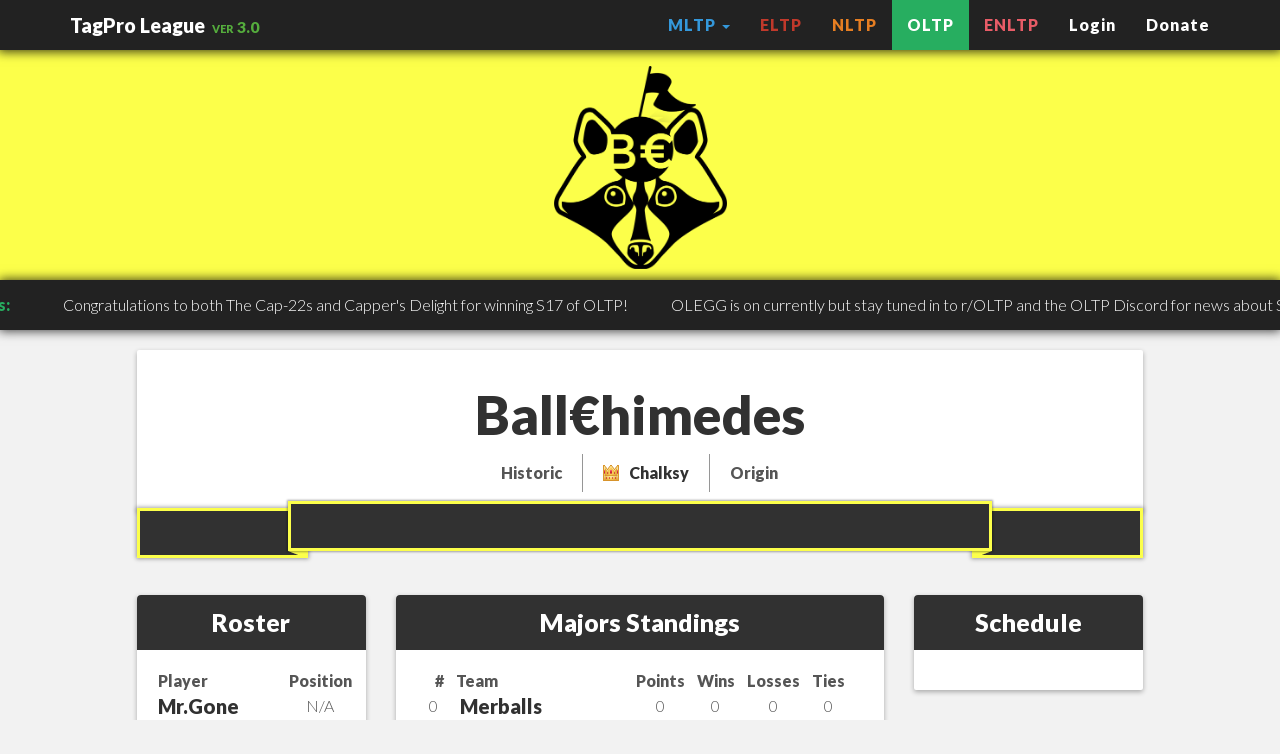

--- FILE ---
content_type: text/html; charset=UTF-8
request_url: https://www.tagproleague.com/OLTP/Team/Ball%E2%82%AChimedes
body_size: 7150
content:
<!DOCTYPE html>
<html lang="en">
  <head>
    <meta charset="UTF-8">
    <!--<meta http-equiv="X-UA-Compatible" content="IE=edge">
    <meta http-equiv="Content-Type" content="text/html; charset=UTF-8">-->
    <META http-equiv="Content-Type" content="text/html; charset=UTF-8">
    <meta name="viewport" content="width=device-width, initial-scale=1.0">
    <meta name="description" content="">
    <meta name="author" content="">
	<link rel="apple-touch-icon" sizes="57x57" href="/assets/img/apple-touch-icon-57x57.png">
	<link rel="apple-touch-icon" sizes="60x60" href="/assets/img/apple-touch-icon-60x60.png">
	<link rel="apple-touch-icon" sizes="72x72" href="/assets/img/apple-touch-icon-72x72.png">
	<link rel="apple-touch-icon" sizes="76x76" href="/assets/img/apple-touch-icon-76x76.png">
	<link rel="apple-touch-icon" sizes="114x114" href="/assets/img/apple-touch-icon-114x114.png">
	<link rel="apple-touch-icon" sizes="120x120" href="/assets/img/apple-touch-icon-120x120.png">
	<link rel="apple-touch-icon" sizes="144x144" href="/assets/img/apple-touch-icon-144x144.png">
	<link rel="apple-touch-icon" sizes="152x152" href="/assets/img/apple-touch-icon-152x152.png">
	<link rel="apple-touch-icon" sizes="180x180" href="/assets/img/apple-touch-icon-180x180.png">
	<link rel="icon" type="image/png" href="/assets/img/favicon-32x32.png" sizes="32x32">
	<link rel="icon" type="image/png" href="/assets/img/android-chrome-192x192.png" sizes="192x192">
	<link rel="icon" type="image/png" href="/assets/img/favicon-96x96.png" sizes="96x96">
	<link rel="icon" type="image/png" href="/assets/img/favicon-16x16.png" sizes="16x16">
	<link rel="manifest" href="/assets/img/manifest.json">
	<meta name="msapplication-TileColor" content="#da532c">
	<meta name="msapplication-TileImage" content="/mstile-144x144.png">
      <!-- Chrome, Firefox OS and Opera -->
    <meta name="theme-color" content="#222222">
    <!-- Windows Phone -->
    <meta name="msapplication-navbutton-color" content="#222222">
    <!-- iOS Safari -->
    <meta name="apple-mobile-web-app-capable" content="yes">
    <meta name="apple-mobile-web-app-status-bar-style" content="black-translucent">
    <link rel="shortcut icon" href="/assets/img/favicon.png">
    <script src="/Chart.js"></script>
	<script>
  (function(i,s,o,g,r,a,m){i['GoogleAnalyticsObject']=r;i[r]=i[r]||function(){
  (i[r].q=i[r].q||[]).push(arguments)},i[r].l=1*new Date();a=s.createElement(o),
  m=s.getElementsByTagName(o)[0];a.async=1;a.src=g;m.parentNode.insertBefore(a,m)
  })(window,document,'script','//www.google-analytics.com/analytics.js','ga');

  ga('create', 'UA-66097747-1', 'auto');
  ga('send', 'pageview');

</script>
    <title>TagPro League</title>
<!-- FONT AWESOME CSS -->
<link rel="stylesheet" href="https://maxcdn.bootstrapcdn.com/font-awesome/4.4.0/css/font-awesome.min.css">
<!-- Bootstrap core CSS -->
<link rel="stylesheet" href="/libs/bootstrap-3.3.7-dist/css/bootstrap.min.css">
<!-- CSS-->
<link rel="stylesheet" href="/assets/css/main.css?v=7">
<link href="/assets/css/oltp.css?v=5" rel="stylesheet">
<!-- GOOGLE FONTS -->
<link href="https://fonts.googleapis.com/css?family=Lato:300,400,900" rel="stylesheet" type="text/css">
<link href="https://fonts.googleapis.com/css?family=Shadows+Into+Light" rel="stylesheet" type="text/css">
<!-- JQUERY -->
<script src="/libs/jquery-3.1.1.min.js"></script>
<script src="/libs/cookie.js"></script>
<!-- HTML5 shim and Respond.js IE8 support of HTML5 elements and media queries -->
<!--[if lt IE 9]>
      <script src="https://oss.maxcdn.com/libs/html5shiv/3.7.0/html5shiv.js"></script>
      <script src="https://oss.maxcdn.com/libs/respond.js/1.3.0/respond.min.js"></script>
    <![endif]-->
	<style>
.TickerNews {
  width: 100%;
  height: 50px;
  line-height: 50px;
}

.ti_wrapper {
  width: 100%;
  position: relative;
  overflow: hidden;
  height: 50px;
  background-color: #222;
  box-shadow: 0px 0px 10px 1px rgba(0,0,0,0.75);
  z-index: 3;
}

.ti_slide {
  width: 30000px;
  position: relative;
  left: 0;
  top: 0;
}

.ti_content {
  width: 8000px;
  position: relative;
  float: left;
  color:#fff;
}

.ti_news {
  float: left;
}

.navbar-default .navbar-brand:hover, .navbar-default .navbar-brand:focus{color:#fff;}
.navbar-default .navbar-nav > li > a:hover, .navbar-default .navbar-nav > li > a:focus {color:#fff;}
.navbar{border:0px solid #222;}
.navbar-default .navbar-nav > li > a {font-weight: 900;letter-spacing:1px;}
h1 small, h2 small, h3 small, h1 .small, h2 .small, h3 .small {font-size: 50%;}

ul.nav li.dropdown:hover > ul.dropdown-menu {
  display: block;
}
ul.nav li.dropdown:hover > a {
  background-color: #eee;
  color: #333;
}

.footerlinks {color:#e74c3c;font-size: 1em;font-weight:700;margin-left:90px;}.list-group-item{padding:0px;background-color:rgba(0,0,0,0);border: none;}a.list-group-item:hover, a.list-group-item:focus{background-color: rgba(245, 245, 245, 0.05);color: #fff;}a.list-group-item{color: #ABABAB;}.fa-fw{color:#ecf0f1;font-size: 1.15em;}
.footerlinks {color:#e74c3c;font-size: 1em;font-weight:700;margin-left:90px;}.list-group-item{padding:0px;background-color:rgba(0,0,0,0);border: none;}a.list-group-item:hover, a.list-group-item:focus{background-color: rgba(245, 245, 245, 0.05);color: #fff;}a.list-group-item{color: #ABABAB;}.fa-fw{color:#ecf0f1;font-size: 1.15em;}
</style>
<script src="/libs/jquery.tickerNews.min.js"></script> 
  </head>
  <body>
    <div class="navbar navbar-default navbar-fixed-top" style="box-shadow: 0px 0px 10px 2px rgba(0,0,0,0.75);background:#222;">
      <div class="container">
        <div class="navbar-header">
          <button type="button" class="navbar-toggle" data-toggle="collapse" data-target=".navbar-collapse">
            <span class="icon-bar"></span>
            <span class="icon-bar"></span>
            <span class="icon-bar"></span>
          </button>
          <a class="navbar-brand" href="/"><b style="font-size: 1.1em;">TagPro League</b><small><span style="color:#55AD3D;margin-left:7px;font-variant:small-caps;font-weight:700;">ver 3.0</span></small></a>
        </div>
        <div class="navbar-collapse collapse">
          <ul class="nav navbar-nav navbar-right">
            <li class="dropdown mltp">
              <a href="#" class="dropdown-toggle" data-toggle="dropdown" role="button" aria-haspopup="true" aria-expanded="false">MLTP <span class="caret"></span></a>
              <ul class="dropdown-menu">
                <li class="mltp"><a href="/MLTP/">MLTP</a></li>
                <li class="mltp"><a href="/mLTP/">mLTP</a></li>
              </ul>
            </li>
            <li class="eltp"><a href="/ELTP/">ELTP</a></li>
            <li class="nltp"><a href="/NLTP/">NLTP</a></li>
            <li class="oltp"><a href="/OLTP/">OLTP</a></li>
            <li class="enltp"><a href="/ENLTP/">ENLTP</a></li>
			
            <li><a href='/login/'>Login</a></li><li><a href='/donate/'>Donate</a></li>          </ul>
        </div><!--/.nav-collapse -->
      </div>
		</div>
		
	<div id="headerwrap">
		<div class="container noshowteam">
			<div class="row">
				<div class="col-lg-12">
        <h1>OLTP</h1>
					<form class="form-inline" role="form" action="/search.php" method="get">
					  <div class="form-group">
          <input style="height: 46px;width: 300px;" type="search" name="s" placeholder="e.g. dopesayo or The Flag Bearers" results="5" value="">
					  </div>
					  <button type="submit" class="btn btn-warning btn-lg">Search</button>
					</form>		
				</div><!-- /col-lg-6 -->
				
			</div><!-- /row -->
		</div><!-- /container -->
	</div><!-- /headerwrap -->
	
<div class="TickerNews" id="example">
  <div class="ti_wrapper">
    <div class="ti_slide">
      <div class="ti_content">
        <div class="ti_news"><span class="spanclass" style="margin-right:50px;"><b>Recent OLTP News:</b></span>   
          <span style="margin-right:40px;">Congratulations to both The Cap-22s and Capper's Delight for winning S17 of OLTP!</span>
          <span style="margin-right:40px;">OLEGG is on currently but stay tuned in to r/OLTP and the OLTP Discord for news about S18!</span>
          <span style="margin-right:40px;">Ball of Fame voting is coming to a close for the 19th Class, don't forget to vote if you are eligible!</span>
          <span style="margin-right:40px;">Join r/OLTP and the OLTP Discord to stay up-to-date with all the happenings in and around the league!</span>
          <span style="margin-right:40px;"></span></div>
      </div>
    </div>
  </div>
</div>

<script>
  $.ajaxSetup({
    headers: {
      "TPL-token": Cookies.get('tpl_token')
    }
  });
  
  $("#example").newsTicker();

  $("#logout").click(function(e) {
    e.preventDefault();

    $.post("/service/auth/logout.php").then(function(response) {
        console.log(response);
        location.reload();
    });
  });

  $(document).ready(function() {
    var twitchContainers = $(".video");

    twitchContainers.each(function(i) {
      var container = $(this);
      console.log(container.attr('src'));

    var src = container.attr('src');
    var width = container.width();
    var height = width * 9.0 / 16.0;

    var iframe = `<iframe src="${src}" width="${width}" height="${height}" frameborder="0" scrolling="no" allowfullscreen="true"></iframe>`;
    console.log(iframe);

    container.html(iframe);
    });

  });
</script>

<!-- OPENS BODY ROW -->
<div style="background:#222;display:flex;">	
  <span id="test"></span><style>.noshowteam{display:none;}
  
  .scheduleScores{
    width:95%;
    margin: 10px auto 0px auto;
  }
  
  .scheduleScores td:nth-of-type(1){
    text-align: left;
    width: 55%;
    font-weight: 400;
  }
  
  .scheduleScores td:nth-of-type(4),
  .scheduleScores td:nth-of-type(7){
    font-weight: 400;
  }
  
  #historyTable{
    width:95%;
    margin:0 auto;
  }
  
  #historyTable .spanclass{
    font-weight:bold;
    font-size:26px;
  }
  
  #historyTable th + th,
  #historyTable td + td{
    text-align: center;
    width:13%;
  }
  
  .teamPlayer{
    font-weight: 400;
    font-size: 2.000rem;
  }
  
  .statsTable{
    margin: 0 auto;
    width: 95%;
  }
  
  .statsTable td{
    text-align: center;
    border-top:1px solid #ccc;
    padding:10px;
  }
  
  .statsTable th{
    padding-bottom:5px;
  }
  
  .statsTable th:nth-of-type(1),
  .statsTable td:nth-of-type(1){
    text-align: left;
    width:30%;
  }
  
  .imageFlexContainer{
    width: 20%;
    display: flex;
    justify-content: center;
    align-items: center;
  }
  
  .articleTextContainer{
    width: 80%;
    display: inline-block;
    padding-left: 20px;
  }
  
  .articleAuthor{
    display: block;
    font-size: 14px;
    opacity: 0.5;
    margin-left: 5px;
  }
  
  #articlesWrapper{
    padding:0px 20px;
  }
  
  #bannerContainer{
    width:100%;
    height:20px;
    position: relative;
  }
  
  #mainBanner{
    width:70%;    
    box-shadow: 0px 0px 2px 1px rgba(0,0,0,.35);
    margin-top:-26px;
    margin-left:15%;
    z-index: 3;
  }
  
  #rightBanner, #leftBanner, #mainBanner{
    height: 50px;
    position: absolute;
    border: #ccc 3px solid;
  }
  
  #leftBanner, #rightBanner{
    width: 17%;
    box-shadow: 0px 0px 4px 1px rgba(0,0,0,.35);
    z-index: 0;
    margin-top: -19px;
  }
  
  #rightTri{
    width: 0;
    height: 0;
    position:absolute;
    border-style: solid;
    border-width: 7px 21px 0 0;
    border-color: #cccccc transparent transparent transparent;
    -webkit-transform:rotate(360deg);
    right: 15%;
    bottom: -11px;
  }
  
  #leftTri{
    position:absolute;
    width: 0;
    height: 0;
    border-style: solid;
    border-width: 0 21px 7px 0;
    border-color: transparent #CCCCCC transparent transparent;
    -webkit-transform:rotate(360deg);
    left: 15%;
    bottom: -11px;
  }
  
  #rightBanner{
    right:0;
  }
  
  #leftBanner{
    left:0;
  }
  
  .gameLogoContainer{
    width:90%;
    margin: 0 auto;
    text-align: center;
  }
  .gameLogo{
    max-width: 60%;
    max-height: 65px;
  }
  
  .helper{
    display:block;
  }

h1{
  font-weight:bold;
  font-size:5.375rem;
}

th.toprow{
  padding:8px 20px 8px 20px;
} 

th.careernumber{
  text-align:center;
  width:15%;
  font-size: 20px; 
  color:rgba(150,150,150,1.0);
  padding: 8px 8px 8px 8px;
} 

th.statheader{
  text-align:center;
} 

th.seasonstats{
  padding-right:5px;
}

th.leagueHeader{
  font-size:3.375rem;
  min-width:235px;
  max-width:235px;
}

th.leagueStatHeader{
  font-size:2.875rem; 
  padding:20px 20px;
  font-weight:normal;
}

td.leagueStat{
  font-size:2.375rem;
  text-align:center;
}

td.standingsStat{
  padding-left:5px;
  padding-right:5px;
  text-align:center;
}

th.standingsHeader{
  padding-left:6px;
  padding-right:6px;
  text-align:center;
}
  
  .statsTable th{
    padding-left:6px;
    padding-right:6px;
    text-align:center;
  }
  
.statcard{
  box-shadow: 0 2px 5px rgba(0, 0, 0, 0.3);
  background-color:white;
}
  
.articlestatcard{
  box-shadow: 0 1px 5px rgba(0, 0, 0, 0.2);
  background-color: white;
  padding: 10px;
  margin-bottom: 15px;
  cursor: pointer;
  transition: all ease .15s;
  display: flex;
}
  
.articlestatcard:hover {
  box-shadow: 0 1px 5px 2px rgba(0, 0, 0, 0.2);
}
  
a#teamHistory {
    display: block;
    width: 180px;
    padding: 10px 20px;
    font-weight: 400;
    background: #3498DB;
    color: white;
    border-radius: 2px;
    transition: opacity .15s ease-in;
    margin: 20px auto 0px auto;
    text-align: center;
    cursor: pointer;
    box-shadow: 0 1px 5px rgba(0, 0, 0, 0.2);
}
  
a#teamHistory:hover{
    opacity:.7;
  }
  
  .smallCardHeader{
    margin-bottom: 20px;
    color: white;
    border-top-left-radius: 4px;
    border-top-right-radius: 4px;
    font-size: 25px;
    font-weight: bold;
    padding: 10px;
    text-align: center;
  }
  
  #teamNameHeader{
    text-align: center;
  }
  
  @media only screen and (max-width: 1500px) {
    tr .standingsHeader:nth-of-type(7),
    .standingsTable td:nth-of-type(7){
      display:none;
    }
  }
  
  @media only screen and (max-width: 1700px) {
    .scheduleScores td:nth-of-type(2),
    .scheduleScores td:nth-of-type(3),
    .scheduleScores td:nth-of-type(5),
    .scheduleScores td:nth-of-type(6){
      display: none;
    }
    
    .scheduleScores td:nth-of-type(1){
      width:70%;
    }
  }
  
  @media only screen and (max-width: 700px) {
    .col-lg-10{
      padding-top:10px;
    }
    
    .container{
      margin-top:0px!important;
    }
    
    div h1{
      font-size:3.375rem;
    }
    
    .toprow{
      padding: 4px 10px 4px 10px!important;
      font-size:12px;
    }
    
    #test{
      line-height: 2;
    }
    
    h2{
      font-size:2.275rem;
    }
    
    .careernumber{
      min-width:42px!important;
      font-size:20px!important;
    }
    
    .statheader{
      font-size:10px;
    }
    
    #seasonTable{
      width:100%;
    }
    
    #rosterTable{
      width:100%;
      margin-left:0px!important;
    }
    
    .player{
      font-size:20px!important;
    }
    
    .playertd, #rosterth{
      padding-left:0px!important;
      text-align: center!important;
    }
    
    .standingsStatSmall, .standingsHeader, .standingsHeaderSmall, .standingsStat{
    font-size:1.200rem!important;
    min-width:20px!important;
  }
  
  .standingsHeaderSmall{
    min-width:20px!important;
    padding-left:3px!important;
    padding-right:3px!important;
  }
  
  .standingsStatSmall{
    padding-left:3px;
    padding-right:3px;
  }
  
  .standingsTable{
    min-width:100%;
  }
    
    .standingsTeam{
    margin:0px;
    font-size:1.200rem!important;
    text-align:left;
    padding:4px;
  }
  
  #standingsWrapper{
    padding-left:3px!important;
    padding-right:3px!important;
  }
    
    td + td + td + td + td + td + td,
  th + th + th + th + th + th + th{
    display:none;
  }
  }

</style>	


<style>#headerwrap {
    background: url(/assets/img/historic_logos/ballchimedes.png);
    background-repeat: no-repeat;
    background-size: 173px;
    background-position: 50% 89%;
    background-color: #FCFF4A;
}

.smallCardHeader, #teamHistory, #leftBanner, #rightBanner, #mainBanner{
  background: #313131!important;
}

#leftBanner, #rightBanner, #mainBanner{
      border: #FCFF4A 3px solid;
}

#leftTri{
border-color: transparent #FCFF4A transparent transparent;
}

#rightTri{
border-color: #FCFF4A transparent transparent transparent;
}

.col-lg-10 a{
color: #313131;
} #teamNameHeader {
  color: #313131;
}</style><script src='/js/teamListener.js?t=122'></script>
<div class="col-xs-12" style="background-color:#f2f2f2;">
<div class="row">
<div class="col-lg-10 col-lg-offset-1" style="padding-top:20px;padding-bottom:30px;">
  
<!--Team Name Card-->  
  <div class="col-lg-12" style='margin-bottom:48px'>
  <div class="statcard" style='text-align:center;padding:15px;margin-bottom:15px;'>
  <h1 id='teamNameHeader'>Ball€himedes</h1><table id='test' align='center' style='margin-bottom:5px;'><tr><th class='toprow' style='border-right: 1px rgba(150,150,150,1.0) solid;'>Historic</th><th class='toprow' style='border-right: 1px rgba(150,150,150,1.0) solid;'><img src='/assets/img/awards/crown.png' width='16px' height='16px' style='margin-bottom:3px; margin-right:10px;'/><a href='/OLTP/Player/Chalksy'>Chalksy</a></th><th class='toprow'>Origin</a></th></tr></table></div><div id='bannerContainer'><div id='leftBanner'></div><div id='leftTri'></div><div id='mainBanner'></div><div id='rightBanner'></div><div id='rightTri'></div></div></div><div class='col-lg-3'><div class='statcard' style='margin-bottom:15px;'><div style='padding-bottom:20px;width:100%;'><div class='smallCardHeader'>Roster</div><table id='rosterTable' style='margin:0 auto;width:90%;'><tr><th style='text-align:left;padding-left:10px; padding-right:10px;'>Player</th><th id='rosterth'style='text-align:center;'>Position</th></tr><tr><td><a class='player' style='margin-left:10px;font-weight:bold;font-size: 2.000rem;float:left;'href='/OLTP/Player/Mr.Gone'>Mr.Gone</a><br></td><td class='playertd' style='text-align:center;'>N/A</td></tr><tr><td><a class='player' style='margin-left:10px;font-weight:bold;font-size: 2.000rem;float:left;'href='/OLTP/Player/np'>np</a><br></td><td class='playertd' style='text-align:center;'>N/A</td></tr><tr><td><a class='player' style='margin-left:10px;font-weight:bold;font-size: 2.000rem;float:left;'href='/OLTP/Player/Death%20Pickle'>Death Pickle</a><br></td><td class='playertd' style='text-align:center;'>N/A</td></tr><tr><td><a class='player' style='margin-left:10px;font-weight:bold;font-size: 2.000rem;float:left;'href='/OLTP/Player/Vials'>Vials</a><br></td><td class='playertd' style='text-align:center;'>N/A</td></tr><tr><td><a class='player' style='margin-left:10px;font-weight:bold;font-size: 2.000rem;float:left;'href='/OLTP/Player/Jackals'>Jackals</a><br></td><td class='playertd' style='text-align:center;'>N/A</td></tr><tr><td><a class='player' style='margin-left:10px;font-weight:bold;font-size: 2.000rem;float:left;'href='/OLTP/Player/boethius'>boethius</a><br></td><td class='playertd' style='text-align:center;'>N/A</td></tr><tr><td><a class='player' style='margin-left:10px;font-weight:bold;font-size: 2.000rem;float:left;'href='/OLTP/Player/Hark'>Hark</a><br></td><td class='playertd' style='text-align:center;'>N/A</td></tr><tr><td><a class='player' style='margin-left:10px;font-weight:bold;font-size: 2.000rem;float:left;'href='/OLTP/Player/Chalksy'>Chalksy</a><br></td><td class='playertd' style='text-align:center;'>N/A</td></tr><tr><td><a class='player' style='margin-left:10px;font-weight:bold;font-size: 2.000rem;float:left;'href='/OLTP/Player/kanye'>kanye</a><br></td><td class='playertd' style='text-align:center;'>N/A</td></tr><tr><td><a class='player' style='margin-left:10px;font-weight:bold;font-size: 2.000rem;float:left;'href='/OLTP/Player/skwid'>skwid</a><br></td><td class='playertd' style='text-align:center;'>N/A</td></tr><tr><td><a class='player' style='margin-left:10px;font-weight:bold;font-size: 2.000rem;float:left;'href='/OLTP/Player/Blue%20Dream'>Blue Dream</a><br></td><td class='playertd' style='text-align:center;'>N/A</td></tr><tr><td><a class='player' style='margin-left:10px;font-weight:bold;font-size: 2.000rem;float:left;'href='/OLTP/Player/LEXX'>LEXX</a><br></td><td class='playertd' style='text-align:center;'>N/A</td></tr></table></div></div><div class='statcard' style='margin-bottom:20px;'><div style='padding-bottom:20px;width:100%;'><div class='smallCardHeader'>Recent Articles</div><i class="fa fa-newspaper-o fa-fw" style='font-size:7.15em;width:100%;padding-right:4%;'></i><h4 style='text-align:center; color:#c0c0c0'>No related articles available.</h4></div></div><div class='statcard'><div style='padding-bottom:20px;width:100%;'><div class='smallCardHeader'>History</div><i class="fa fa-book fa-fw" style='font-size:7.15em;width:100%;padding-right:4%;'></i><h4 style='text-align:center; color:#c0c0c0'>No history available.</h4></div></div></div><div class='col-lg-6'><div class='statcard'><div id='standingsWrapper' style='height:100%; padding-bottom:20px;width:100%;margin-right:5px; margin-bottom:15px;'><div class='smallCardHeader'>Majors Standings</div><table style='margin:0 auto;' class='standingsTable'><tr><th class='standingsHeader'>#</th><th class='standingsHeader' style='text-align:left;'>Team</th><th class='standingsHeader'>Points</th><th class='standingsHeader''>Wins</th><th class='standingsHeader'>Losses</th><th class='standingsHeader'>Ties</th><th class='standingsHeader'>+/-</th></tr><tr><td style='max-width:20px;'>0</td><td><a class='standingsTeam'style='margin-left:10px;font-weight:bold;font-size: 2.000rem;float:left;'href='/OLTP/Team/Merballs'>Merballs</a><br></td><td style='text-align:center;'>0</td><td style='text-align:center;'>0</td><td style='text-align:center;'>0</td><td style='text-align:center;'>0</td><td style='text-align:center;'>0</td></tr><tr><td style='max-width:20px;'>0</td><td><a class='standingsTeam'style='margin-left:10px;font-weight:bold;font-size: 2.000rem;float:left;'href='/OLTP/Team/Spikeology'>Spikeology</a><br></td><td style='text-align:center;'>0</td><td style='text-align:center;'>0</td><td style='text-align:center;'>0</td><td style='text-align:center;'>0</td><td style='text-align:center;'>0</td></tr><tr><td style='max-width:20px;'>0</td><td><a class='standingsTeam'style='margin-left:10px;font-weight:bold;font-size: 2.000rem;float:left;'href='/OLTP/Team/13%20Seasons%20Why'>13 Seasons Why</a><br></td><td style='text-align:center;'>0</td><td style='text-align:center;'>0</td><td style='text-align:center;'>0</td><td style='text-align:center;'>0</td><td style='text-align:center;'>0</td></tr><tr><td style='max-width:20px;'>0</td><td><a class='standingsTeam'style='margin-left:10px;font-weight:bold;font-size: 2.000rem;float:left;'href='/OLTP/Team/The%20Aristocaps'>The Aristocaps</a><br></td><td style='text-align:center;'>0</td><td style='text-align:center;'>0</td><td style='text-align:center;'>0</td><td style='text-align:center;'>0</td><td style='text-align:center;'>0</td></tr><tr><td style='max-width:20px;'>2</td><td><a class='standingsTeam'style='margin-left:10px;font-weight:bold;font-size: 2.000rem;float:left;'href='/OLTP/Team/Texas%20Hold%27em'>Texas Hold'em</a><br></td><td style='text-align:center;'>39</td><td style='text-align:center;'>13</td><td style='text-align:center;'>7</td><td style='text-align:center;'>0</td><td style='text-align:center;'>28</td></tr><tr><td style='max-width:20px;'>4</td><td><a class='standingsTeam'style='margin-left:10px;font-weight:bold;font-size: 2.000rem;float:left;'href='/OLTP/Team/Angry%20Balls'>Angry Balls</a><br></td><td style='text-align:center;'>33</td><td style='text-align:center;'>10</td><td style='text-align:center;'>7</td><td style='text-align:center;'>3</td><td style='text-align:center;'>-4</td></tr><tr><td style='max-width:20px;'>6</td><td><a class='standingsTeam'style='margin-left:10px;font-weight:bold;font-size: 2.000rem;float:left;'href='/OLTP/Team/Los%20Santos%20Pings'>Los Santos Pings</a><br></td><td style='text-align:center;'>22</td><td style='text-align:center;'>7</td><td style='text-align:center;'>12</td><td style='text-align:center;'>1</td><td style='text-align:center;'>-34</td></tr><tr><td style='max-width:20px;'>6</td><td><a class='standingsTeam'style='margin-left:10px;font-weight:bold;font-size: 2.000rem;float:left;'href='/OLTP/Team/Return%20of%20the%20Ping'>Return of the Ping</a><br></td><td style='text-align:center;'>6</td><td style='text-align:center;'>2</td><td style='text-align:center;'>12</td><td style='text-align:center;'>0</td><td style='text-align:center;'>-63</td></tr><tr><td style='max-width:20px;'>7</td><td><a class='standingsTeam'style='margin-left:10px;font-weight:bold;font-size: 2.000rem;float:left;'href='/OLTP/Team/Ball%E2%82%AChimedes'>Ball€himedes</a><br></td><td style='text-align:center;'>21</td><td style='text-align:center;'>6</td><td style='text-align:center;'>11</td><td style='text-align:center;'>3</td><td style='text-align:center;'>-16</td></tr><tr><td style='max-width:20px;'>8</td><td><a class='standingsTeam'style='margin-left:10px;font-weight:bold;font-size: 2.000rem;float:left;'href='/OLTP/Team/Capper%27s%20Delight'>Capper's Delight</a><br></td><td style='text-align:center;'>17</td><td style='text-align:center;'>5</td><td style='text-align:center;'>13</td><td style='text-align:center;'>2</td><td style='text-align:center;'>-26</td></tr></table></div></div><div class='statcard'><div id='standingsWrapper' style='height:100%; padding-bottom:20px;width:100%;margin-right:5px; margin-bottom:15px;'><div class='smallCardHeader'>Minors Standings</div><table style='margin:0 auto;' class='standingsTable'><tr><th class='standingsHeader'>#</th><th class='standingsHeader' style='text-align:left;'>Team</th><th class='standingsHeader'>Points</th><th class='standingsHeader''>Wins</th><th class='standingsHeader'>Losses</th><th class='standingsHeader'>Ties</th><th class='standingsHeader'>+/-</th></tr><tr><td style='max-width:20px;'>0</td><td><a class='standingsTeam'style='margin-left:10px;font-weight:bold;font-size: 2.000rem;float:left;'href='/OLTP/Team/Merballs'>Merballs</a><br></td><td style='text-align:center;'>0</td><td style='text-align:center;'>0</td><td style='text-align:center;'>0</td><td style='text-align:center;'>0</td><td style='text-align:center;'>0</td></tr><tr><td style='max-width:20px;'>0</td><td><a class='standingsTeam'style='margin-left:10px;font-weight:bold;font-size: 2.000rem;float:left;'href='/OLTP/Team/Spikeology'>Spikeology</a><br></td><td style='text-align:center;'>0</td><td style='text-align:center;'>0</td><td style='text-align:center;'>0</td><td style='text-align:center;'>0</td><td style='text-align:center;'>0</td></tr><tr><td style='max-width:20px;'>0</td><td><a class='standingsTeam'style='margin-left:10px;font-weight:bold;font-size: 2.000rem;float:left;'href='/OLTP/Team/13%20Seasons%20Why'>13 Seasons Why</a><br></td><td style='text-align:center;'>0</td><td style='text-align:center;'>0</td><td style='text-align:center;'>0</td><td style='text-align:center;'>0</td><td style='text-align:center;'>0</td></tr><tr><td style='max-width:20px;'>0</td><td><a class='standingsTeam'style='margin-left:10px;font-weight:bold;font-size: 2.000rem;float:left;'href='/OLTP/Team/The%20Aristocaps'>Bureaucapcy</a><br></td><td style='text-align:center;'>0</td><td style='text-align:center;'>0</td><td style='text-align:center;'>0</td><td style='text-align:center;'>0</td><td style='text-align:center;'>0</td></tr><tr><td style='max-width:20px;'>1</td><td><a class='standingsTeam'style='margin-left:10px;font-weight:bold;font-size: 2.000rem;float:left;'href='/OLTP/Team/Angry%20Balls'>Angry Balls</a><br></td><td style='text-align:center;'>48</td><td style='text-align:center;'>16</td><td style='text-align:center;'>4</td><td style='text-align:center;'>0</td><td style='text-align:center;'>75</td></tr><tr><td style='max-width:20px;'>2</td><td><a class='standingsTeam'style='margin-left:10px;font-weight:bold;font-size: 2.000rem;float:left;'href='/OLTP/Team/Texas%20Hold%27em'>The Poker Chips</a><br></td><td style='text-align:center;'>48</td><td style='text-align:center;'>16</td><td style='text-align:center;'>4</td><td style='text-align:center;'>0</td><td style='text-align:center;'>69</td></tr><tr><td style='max-width:20px;'>4</td><td><a class='standingsTeam'style='margin-left:10px;font-weight:bold;font-size: 2.000rem;float:left;'href='/OLTP/Team/Return%20of%20the%20Ping'>The Rollers of Gondor</a><br></td><td style='text-align:center;'>21</td><td style='text-align:center;'>7</td><td style='text-align:center;'>7</td><td style='text-align:center;'>0</td><td style='text-align:center;'>-18</td></tr><tr><td style='max-width:20px;'>5</td><td><a class='standingsTeam'style='margin-left:10px;font-weight:bold;font-size: 2.000rem;float:left;'href='/OLTP/Team/Capper%27s%20Delight'>Sugarball Gang</a><br></td><td style='text-align:center;'>25</td><td style='text-align:center;'>8</td><td style='text-align:center;'>11</td><td style='text-align:center;'>1</td><td style='text-align:center;'>-28</td></tr><tr><td style='max-width:20px;'>6</td><td><a class='standingsTeam'style='margin-left:10px;font-weight:bold;font-size: 2.000rem;float:left;'href='/OLTP/Team/Ball%E2%82%AChimedes'>Ball€himedes</a><br></td><td style='text-align:center;'>18</td><td style='text-align:center;'>6</td><td style='text-align:center;'>14</td><td style='text-align:center;'>0</td><td style='text-align:center;'>-44</td></tr><tr><td style='max-width:20px;'>7</td><td><a class='standingsTeam'style='margin-left:10px;font-weight:bold;font-size: 2.000rem;float:left;'href='/OLTP/Team/Los%20Santos%20Pings'>Dos Santos Pings</a><br></td><td style='text-align:center;'>17</td><td style='text-align:center;'>5</td><td style='text-align:center;'>13</td><td style='text-align:center;'>2</td><td style='text-align:center;'>-38</td></tr></table></div></div><div class='statcard'><div id='standingsWrapper' style='height:100%; padding-bottom:20px;width:100%;margin-right:5px; margin-bottom:15px;'><div class='smallCardHeader'>Majors Stats</div><table class='statsTable'><thead><tr><th></th><th></th><th colspan='3'>GASP</th><th></th><th></th></tr><tr><th>Name</th><th>Minutes</th><th>O</th><th>D</th><th>T</th><th>Captures</th><th>Returns</th></tr></thead><tbody></tbody></table></div></div><div class='statcard'><div id='standingsWrapper' style='height:100%; padding-bottom:20px;width:100%;margin-right:5px; margin-bottom:15px;'><div class='smallCardHeader'>Minors Stats</div><table class='statsTable'><thead><tr><th></th><th></th><th colspan='3'>GASP</th><th></th><th></th></tr><tr><th>Name</th><th>Minutes</th><th>O</th><th>D</th><th>T</th><th>Captures</th><th>Returns</th></tr></thead><tbody></tbody></table></div></div></div><div class='col-lg-3'><div class='statcard'><div id='scheduleWrapper' style='height:100%; padding-bottom:20px;width:100%;margin-right:5px;'><div class='smallCardHeader'>Schedule</div></div></div></div></div></div></div>  
  


		</div><!-- /row -->
<!-- CLOSES BODY ROW -->
</div></div></div>
<style>
.footerleague{
opacity: 0.8;
  display: inline-block;
  vertical-align: middle;
  -webkit-transform: translateZ(0);
          transform: translateZ(0);
  box-shadow: 0 0 1px rgba(0, 0, 0, 0);
  -webkit-backface-visibility: hidden;
          backface-visibility: hidden;
      -moz-osx-font-smoothing: grayscale;
  -webkit-transition-duration: 0.3s;
          transition-duration: 0.3s;
  -webkit-transition-property: transform;
          transition-property: transform;
}

.footerleague:hover,
.footerleague:active
{
opacity: 1;
  -webkit-transform: scale(1.1);
          transform: scale(1.1);
}</style>
<footer style="background:url(/assets/img/footer_.png)repeat-x;background-repeat: repeat;">
  <div class="container">
    <div class="row">

      <div class="col-lg-6 col-lg-offset-1">
        <h3 style="font-weight: 900;color: #ABABAB;text-transform:uppercase;text-align:center;">TagPro League</h3>
        <p style="color:#C5C5C5;font-size: 14px;">TagPro League is the informational hub for competitive TagPro leagues around the world. Between statistics, standings, schedules, results and streams, we try to handle as much of the logistics for TagPro leagues as possible. We're proud to say we've been serving MLTP, ELTP, NLTP and OLTP for over 2 years. To get in touch with the developers, message us at our subreddit on /r/tagproleague.</p>
      </div>		
    <div class="col-lg-4 col-sm-12">
      <div class="list-group" style="margin-top:12px;padding-top:10px;">
        <a class="list-group-item footerlinks" href="/map"><i class="fa fa-globe fa-fw"></i>&nbsp; Player Map</a>
        <a class="list-group-item footerlinks" href="/policy"><i class="fa fa-legal fa-fw"></i>&nbsp; Privacy Policy</a>
        <a class="list-group-item footerlinks" href="/terms"><i class="fa fa-map-signs fa-fw"></i>&nbsp; Terms and Conditions</a>
        <!--<a class="list-group-item footerlinks" href="/donate"><i class="fa fa-bitcoin fa-fw"></i>&nbsp; Donate to TagPro League</a>-->

              </div>
    </div>
  </div>
</footer>
<script src="https://maxcdn.bootstrapcdn.com/bootstrap/3.2.0/js/bootstrap.min.js"></script>
  </body>
</html>

--- FILE ---
content_type: text/css
request_url: https://www.tagproleague.com/assets/css/oltp.css?v=5
body_size: 408
content:
 /* ELTP */
#headerwrap {
    background:#27ae60;
}
h1, #gameStatCard .nav-tabs>li.active>a {color: #27ae60;}
a {color:#27ae60;}
footer {border-top:4px solid #27ae60;}
.statcard-head {background-color: #27ae60;color: white;box-shadow: 0 2px 5px rgba(0, 0, 0, 0.3);}
.spanclass {color:#27ae60;}

.oltp {background:#27ae60;}
.oltp a {color:#fff!important;}

.standingsTitle{
  background-color:#27ae60;
  color:white;
}

.statLeadersHeader{
  background-color: #27ae60;
}

#minorsMajorsTabs>li.active>a{
  background-color: #27ae60;
}

.statsTab, #weekMenuHeader, .viewStats, .exportButton, #weekStatTabs>li.active>a, #weekStatTabs>li.active>a:hover, #weekStatTabs>li.active>a:focus{
  background-color:#27ae60;
}

#divArrow{
  border-left: 20px solid #27ae60;
}

.smallCardHeader, #teamHistory, #leftBanner, #rightBanner, #mainBanner{
  background: #27ae60!important;
}

--- FILE ---
content_type: application/javascript
request_url: https://www.tagproleague.com/js/teamListener.js?t=122
body_size: 246
content:
function pageRefresh(){
  var rightTri = document.getElementById("rightTri");
  var leftTri = document.getElementById("leftTri");
  var parentWidth = rightTri.parentNode.offsetWidth;
  var triWidth = Math.round(parentWidth * .018);
  rightTri.style.borderWidth = "7px " + triWidth.toString() + "px 0px 0px";
  leftTri.style.borderWidth = "0px " + triWidth.toString() + "px 7px 0px";
}

document.addEventListener("DOMContentLoaded", pageRefresh);